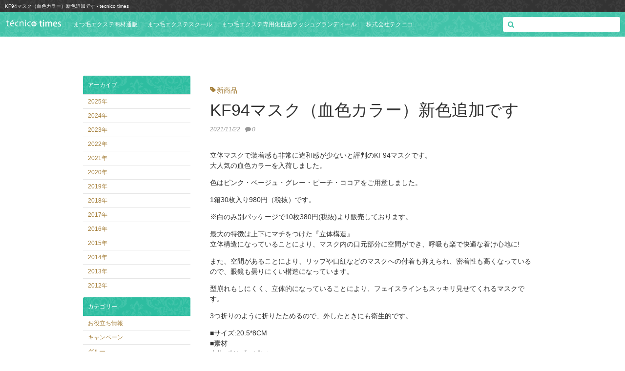

--- FILE ---
content_type: text/html; charset=UTF-8
request_url: https://www.eyelash-extensions.net/blog/archives/979/
body_size: 6794
content:
<!DOCTYPE html>
<html lang="ja">
<head>
<meta charset="UTF-8">
<meta name="viewport" content="width=device-width, initial-scale=1">
<!--<meta http-equiv="X-UA-Compatible" content="IE=edge, chrome=1">-->
<title>KF94マスク（血色カラー）新色追加です - tecnico times</title>
<meta name="description" content="立体マスクで装着感も非常に違和感が少ないと評判のKF94マスクです。大人気の血色カラーを入荷しました。色はピンク・ベージュ・グレー・ピーチ・ココアをご用意しました。1箱30枚入り980円（税抜）です。..." />
<link rel='dns-prefetch' href='//s.w.org' />
<link rel="alternate" type="application/rss+xml" title="tecnico times &raquo; フィード" href="https://www.eyelash-extensions.net/blog/feed/" />
<link rel="alternate" type="application/rss+xml" title="tecnico times &raquo; コメントフィード" href="https://www.eyelash-extensions.net/blog/comments/feed/" />
<link rel="alternate" type="application/rss+xml" title="tecnico times &raquo; KF94マスク（血色カラー）新色追加です のコメントのフィード" href="https://www.eyelash-extensions.net/blog/archives/979/feed/" />
<link rel="icon" type="image/ico" href="/blog/wp-content/uploads/2014/05/favicon.ico" />
<link rel="apple-touch-icon" href="/blog/wp-content/uploads/2014/05/webclip.png" />
<link rel="pingback" href="https://www.eyelash-extensions.net/blog/xmlrpc.php" />
		<script type="text/javascript">
			window._wpemojiSettings = {"baseUrl":"https:\/\/s.w.org\/images\/core\/emoji\/11\/72x72\/","ext":".png","svgUrl":"https:\/\/s.w.org\/images\/core\/emoji\/11\/svg\/","svgExt":".svg","source":{"concatemoji":"https:\/\/www.eyelash-extensions.net\/blog\/wp-includes\/js\/wp-emoji-release.min.js?ver=4.9.26"}};
			!function(e,a,t){var n,r,o,i=a.createElement("canvas"),p=i.getContext&&i.getContext("2d");function s(e,t){var a=String.fromCharCode;p.clearRect(0,0,i.width,i.height),p.fillText(a.apply(this,e),0,0);e=i.toDataURL();return p.clearRect(0,0,i.width,i.height),p.fillText(a.apply(this,t),0,0),e===i.toDataURL()}function c(e){var t=a.createElement("script");t.src=e,t.defer=t.type="text/javascript",a.getElementsByTagName("head")[0].appendChild(t)}for(o=Array("flag","emoji"),t.supports={everything:!0,everythingExceptFlag:!0},r=0;r<o.length;r++)t.supports[o[r]]=function(e){if(!p||!p.fillText)return!1;switch(p.textBaseline="top",p.font="600 32px Arial",e){case"flag":return s([55356,56826,55356,56819],[55356,56826,8203,55356,56819])?!1:!s([55356,57332,56128,56423,56128,56418,56128,56421,56128,56430,56128,56423,56128,56447],[55356,57332,8203,56128,56423,8203,56128,56418,8203,56128,56421,8203,56128,56430,8203,56128,56423,8203,56128,56447]);case"emoji":return!s([55358,56760,9792,65039],[55358,56760,8203,9792,65039])}return!1}(o[r]),t.supports.everything=t.supports.everything&&t.supports[o[r]],"flag"!==o[r]&&(t.supports.everythingExceptFlag=t.supports.everythingExceptFlag&&t.supports[o[r]]);t.supports.everythingExceptFlag=t.supports.everythingExceptFlag&&!t.supports.flag,t.DOMReady=!1,t.readyCallback=function(){t.DOMReady=!0},t.supports.everything||(n=function(){t.readyCallback()},a.addEventListener?(a.addEventListener("DOMContentLoaded",n,!1),e.addEventListener("load",n,!1)):(e.attachEvent("onload",n),a.attachEvent("onreadystatechange",function(){"complete"===a.readyState&&t.readyCallback()})),(n=t.source||{}).concatemoji?c(n.concatemoji):n.wpemoji&&n.twemoji&&(c(n.twemoji),c(n.wpemoji)))}(window,document,window._wpemojiSettings);
		</script>
		<style type="text/css">
img.wp-smiley,
img.emoji {
	display: inline !important;
	border: none !important;
	box-shadow: none !important;
	height: 1em !important;
	width: 1em !important;
	margin: 0 .07em !important;
	vertical-align: -0.1em !important;
	background: none !important;
	padding: 0 !important;
}
</style>
<link rel='stylesheet' id='font_awesome-css'  href='https://www.eyelash-extensions.net/blog/wp-content/themes/tecnico/helper/cssfw/font-awesome-4.1.0/css/font-awesome.min.css?ver=4.0.3' type='text/css' media='all' />
<link rel='stylesheet' id='helper-css'  href='https://www.eyelash-extensions.net/blog/wp-content/themes/tecnico/helper/cssfw/style.css?ver=0.1' type='text/css' media='all' />
<link rel='stylesheet' id='theme-css'  href='https://www.eyelash-extensions.net/blog/wp-content/themes/tecnico/style.css?ver=0.1' type='text/css' media='all' />
<link rel='stylesheet' id='responsive-lightbox-swipebox-css'  href='https://www.eyelash-extensions.net/blog/wp-content/plugins/responsive-lightbox/assets/swipebox/css/swipebox.min.css?ver=2.0.4' type='text/css' media='all' />
<script type='text/javascript' src='https://www.eyelash-extensions.net/blog/wp-includes/js/jquery/jquery.js?ver=1.12.4'></script>
<script type='text/javascript' src='https://www.eyelash-extensions.net/blog/wp-includes/js/jquery/jquery-migrate.min.js?ver=1.4.1'></script>
<script type='text/javascript' src='https://www.eyelash-extensions.net/blog/wp-content/themes/tecnico/helper/cssfw/script.js?ver=0.1'></script>
<script type='text/javascript' src='https://www.eyelash-extensions.net/blog/wp-content/plugins/responsive-lightbox/assets/swipebox/js/jquery.swipebox.min.js?ver=2.0.4'></script>
<script type='text/javascript' src='https://www.eyelash-extensions.net/blog/wp-content/plugins/responsive-lightbox/assets/infinitescroll/infinite-scroll.pkgd.min.js?ver=4.9.26'></script>
<script type='text/javascript'>
/* <![CDATA[ */
var rlArgs = {"script":"swipebox","selector":"lightbox","customEvents":"","activeGalleries":"1","animation":"1","hideCloseButtonOnMobile":"0","removeBarsOnMobile":"0","hideBars":"1","hideBarsDelay":"5000","videoMaxWidth":"1080","useSVG":"1","loopAtEnd":"0","woocommerce_gallery":"0","ajaxurl":"https:\/\/www.eyelash-extensions.net\/blog\/wp-admin\/admin-ajax.php","nonce":"5f64178304"};
/* ]]> */
</script>
<script type='text/javascript' src='https://www.eyelash-extensions.net/blog/wp-content/plugins/responsive-lightbox/js/front.js?ver=2.0.4'></script>
<link rel='https://api.w.org/' href='https://www.eyelash-extensions.net/blog/wp-json/' />
<link rel='prev' title='サマーSALEランキング' href='https://www.eyelash-extensions.net/blog/archives/933/' />
<link rel='next' title='3/1発送分よりレザーグッズプレゼントキャンペーン' href='https://www.eyelash-extensions.net/blog/archives/1004/' />
<link rel="canonical" href="https://www.eyelash-extensions.net/blog/archives/979/" />
<link rel="alternate" type="application/json+oembed" href="https://www.eyelash-extensions.net/blog/wp-json/oembed/1.0/embed?url=https%3A%2F%2Fwww.eyelash-extensions.net%2Fblog%2Farchives%2F979%2F" />
<link rel="alternate" type="text/xml+oembed" href="https://www.eyelash-extensions.net/blog/wp-json/oembed/1.0/embed?url=https%3A%2F%2Fwww.eyelash-extensions.net%2Fblog%2Farchives%2F979%2F&#038;format=xml" />
</head>

<body id="pagetop" class="post-template-default single single-post postid-979 single-format-standard">
<!-- page -->
<div id="page">
<!-- header -->
<div id="header">
<h1>KF94マスク（血色カラー）新色追加です - tecnico times</h1>
<div class="menubar menubar-mint row">
<div class="logo"><a href="https://www.eyelash-extensions.net/blog"><img width="600" height="250" src="https://www.eyelash-extensions.net/blog/wp-content/uploads/2023/02/727f6b55d9c0756c0619946c99d24997.png" class="attachment-full size-full" alt="tecnico times" srcset="https://www.eyelash-extensions.net/blog/wp-content/uploads/2023/02/727f6b55d9c0756c0619946c99d24997.png 600w, https://www.eyelash-extensions.net/blog/wp-content/uploads/2023/02/727f6b55d9c0756c0619946c99d24997-300x125.png 300w" sizes="(max-width: 600px) 100vw, 600px" /></a></div>
<ul class="btn_menubar-mobile">
<li class="btn_primary_menu-mobile"><i class="fa fa-bars fa-2x"></i></li><li class="btn_searchform-mobile"><i class="fa fa-search fa-2x"></i></li>
</ul>
<div class="primary_menu"><ul id="menu-main" class="menu"><li id="menu-item-7" class="menu-item menu-item-type-custom menu-item-object-custom menu-item-7"><a href="https://www.eyelash-extensions.net/">まつ毛エクステ商材通販</a></li>
<li id="menu-item-8" class="menu-item menu-item-type-custom menu-item-object-custom menu-item-8"><a href="http://www.tecnico-school.com/">まつ毛エクステスクール</a></li>
<li id="menu-item-10" class="menu-item menu-item-type-custom menu-item-object-custom menu-item-10"><a href="http://www.lash-grandir.com/">まつ毛エクステ専用化粧品ラッシュグランディール</a></li>
<li id="menu-item-9" class="menu-item menu-item-type-custom menu-item-object-custom menu-item-9"><a href="http://www.tecnicosan.com/">株式会社テクニコ</a></li>
</ul></div><div class="searchform">
<form method="get" action="https://www.eyelash-extensions.net/blog">
<i class="fa fa-search"></i><input class="search" type="text" value="" name="s" id="s" placeholder="" />
</form>
</div>
</div>
</div>
<!-- /header -->



<!-- wrapper -->
<div id="wrapper" class="layout-2column layout-sidebar_left row">
<!-- content -->
<div id="content">
<!-- main_loop -->
<div class="loop-single">
<!-- entry -->
<div class="entry row column post-979 post type-post status-publish format-standard category-newproduct">
<div class="row">
<div class="col1">
<div class="entry-category row"><ul class="post-categories">
	<li><a href="https://www.eyelash-extensions.net/blog/archives/category/newproduct/" rel="category tag">新商品</a></li></ul></div>
<h2 class="entry-title">KF94マスク（血色カラー）新色追加です</h2>
<div class="entry-date">2021/11/22</div>
<div class="entry-comment">0</div>
</div>
</div>
<p>立体マスクで装着感も非常に違和感が少ないと評判のKF94マスクです。<br />
大人気の血色カラーを入荷しました。</p>
<p>色はピンク・ベージュ・グレー・ピーチ・ココアをご用意しました。</p>
<p>1箱30枚入り980円（税抜）です。</p>
<p>※白のみ別パッケージで10枚380円(税抜)より販売しております。</p>
<p>最大の特徴は上下にマチをつけた『立体構造』<br />
立体構造になっていることにより、マスク内の口元部分に空間ができ、呼吸も楽で快適な着け心地に!</p>
<p>また、空間があることにより、リップや口紅などのマスクへの付着も抑えられ、密着性も高くなっているので、眼鏡も曇りにくい構造になっています。</p>
<p>型崩れもしにくく、立体的になっていることにより、フェイスラインもスッキリ見せてくれるマスクです。</p>
<p>3つ折りのように折りたためるので、外したときにも衛生的です。</p>
<p>■サイズ:20.5*8CM<br />
■素材<br />
本体:ポリプロピレン<br />
耳ひも:ポリエステル、ポリウレタン<br />
ノーズワイヤー:ポリエチレン</p>
<p>★手作り、海外生産の為、多少の柄ずれ、キズ、汚れがある場合がございますので、予めご了承下さい。<br />
★商品詰め工程において埃や小さなごみが混じることがありますが、御了承ください。</p>
<p>詳細は<a href="https://www.eyelash-extensions.net/products/list.php?category_id=94" title="">こちら</a>をご覧ください。</p>
<p><a href="https://www.eyelash-extensions.net/blog/wp-content/uploads/2021/11/mask.jpg" data-rel="lightbox-gallery-YX7FrHkQ" data-rl_title="" data-rl_caption="" title=""><img class="alignnone size-medium wp-image-985" src="https://www.eyelash-extensions.net/blog/wp-content/uploads/2021/11/mask-300x300.jpg" alt="" width="300" height="300" srcset="https://www.eyelash-extensions.net/blog/wp-content/uploads/2021/11/mask-300x300.jpg 300w, https://www.eyelash-extensions.net/blog/wp-content/uploads/2021/11/mask-150x150.jpg 150w, https://www.eyelash-extensions.net/blog/wp-content/uploads/2021/11/mask-768x768.jpg 768w, https://www.eyelash-extensions.net/blog/wp-content/uploads/2021/11/mask.jpg 1000w" sizes="(max-width: 300px) 100vw, 300px" /></a></p>
</div>
<!-- /entry -->
</div>
<div class="pagenavi pagenavi_post row">
<ul>
<li class="newer"><a href="https://www.eyelash-extensions.net/blog/archives/1004/" rel="next"><i class="fa fa-angle-double-left"></i> 3/1発送分よりレザーグッズプレゼントキャンペーン</a></li>
<li class="older"><a href="https://www.eyelash-extensions.net/blog/archives/933/" rel="prev">サマーSALEランキング <i class="fa fa-angle-double-right"></i></a></li>
</ul>
</div>
<!-- loop -->
<div class="column related_posts"><div class="box box-default">
<h3>関連記事</h3>
<div class="loop-list row">
<ul>
<!-- entry -->
<li class="entry post-979 post type-post status-publish format-standard category-newproduct"><span class="entry-date">2019/03/30</span> <span class="entry-title"><a href="https://www.eyelash-extensions.net/blog/archives/723/">新商品バイカラーツイーザーケース</a></span></li>
<!-- /entry -->
<!-- entry -->
<li class="entry post-979 post type-post status-publish format-standard category-newproduct"><span class="entry-date">2019/04/13</span> <span class="entry-title"><a href="https://www.eyelash-extensions.net/blog/archives/739/">ワゴン上収納に便利</a></span></li>
<!-- /entry -->
<!-- entry -->
<li class="entry post-979 post type-post status-publish format-standard category-newproduct"><span class="entry-date">2012/11/03</span> <span class="entry-title"><a href="https://www.eyelash-extensions.net/blog/archives/33/">ピンセット　軽量　S字・L字型の使い心地</a></span></li>
<!-- /entry -->
<!-- entry -->
<li class="entry post-979 post type-post status-publish format-standard category-newproduct"><span class="entry-date">2023/03/16</span> <span class="entry-title"><a href="https://www.eyelash-extensions.net/blog/archives/1107/">まつ毛エクステ廃番商品と新商品シルクセーブルのご案内</a></span></li>
<!-- /entry -->
<!-- entry -->
<li class="entry post-979 post type-post status-publish format-standard category-newproduct"><span class="entry-date">2013/09/30</span> <span class="entry-title"><a href="https://www.eyelash-extensions.net/blog/archives/95/">グルーJが10/5から発売！</a></span></li>
<!-- /entry -->
<!-- entry -->
<li class="entry post-979 post type-post status-publish format-standard category-newproduct"><span class="entry-date">2016/03/31</span> <span class="entry-title"><a href="https://www.eyelash-extensions.net/blog/archives/427/">フェアリーラッシュ掲示用チラシ</a></span></li>
<!-- /entry -->
<!-- entry -->
<li class="entry post-979 post type-post status-publish format-standard category-newproduct"><span class="entry-date">2023/03/10</span> <span class="entry-title"><a href="https://www.eyelash-extensions.net/blog/archives/1103/">新商品CICIBELLAシシベラ　3Dマスク発売しました</a></span></li>
<!-- /entry -->
<!-- entry -->
<li class="entry post-979 post type-post status-publish format-standard category-newproduct"><span class="entry-date">2020/01/30</span> <span class="entry-title"><a href="https://www.eyelash-extensions.net/blog/archives/819/">PERSH 巻き上げスティック【ラッシュリフト用】新発売！！</a></span></li>
<!-- /entry -->
</ul>
</div>
</div></div>
<!-- /loop -->
<!-- loop -->
<div class="column recent_posts"><div class="box box-default">
<h3>最新記事</h3>
<div class="loop-list row">
<ul>
<!-- entry -->
<li class="entry post-979 post type-post status-publish format-standard category-newproduct"><span class="entry-date">2025/12/18</span> <span class="entry-title"><a href="https://www.eyelash-extensions.net/blog/archives/1317/">年末年始の休業日について</a></span></li>
<!-- /entry -->
<!-- entry -->
<li class="entry post-979 post type-post status-publish format-standard category-newproduct"><span class="entry-date">2025/11/17</span> <span class="entry-title"><a href="https://www.eyelash-extensions.net/blog/archives/391/">加湿器と温湿度計を使っていますか？</a></span></li>
<!-- /entry -->
<!-- entry -->
<li class="entry post-979 post type-post status-publish format-standard category-newproduct"><span class="entry-date">2025/08/02</span> <span class="entry-title"><a href="https://www.eyelash-extensions.net/blog/archives/1289/">弊社販売中のLEDまつエク用ライトが照射規格適合品となりました</a></span></li>
<!-- /entry -->
<!-- entry -->
<li class="entry post-979 post type-post status-publish format-standard category-newproduct"><span class="entry-date">2025/07/12</span> <span class="entry-title"><a href="https://www.eyelash-extensions.net/blog/archives/1280/">まつエクグルーの品質保持のためクール便配送がございます</a></span></li>
<!-- /entry -->
<!-- entry -->
<li class="entry post-979 post type-post status-publish format-standard category-newproduct"><span class="entry-date">2025/06/16</span> <span class="entry-title"><a href="https://www.eyelash-extensions.net/blog/archives/88/">夏場のグルー取扱いのポイント</a></span></li>
<!-- /entry -->
<!-- entry -->
<li class="entry post-979 post type-post status-publish format-standard category-newproduct"><span class="entry-date">2025/05/24</span> <span class="entry-title"><a href="https://www.eyelash-extensions.net/blog/archives/1127/">無料アイテムが充実しています</a></span></li>
<!-- /entry -->
<!-- entry -->
<li class="entry post-979 post type-post status-publish format-standard category-newproduct"><span class="entry-date">2025/05/22</span> <span class="entry-title"><a href="https://www.eyelash-extensions.net/blog/archives/116/">季節の変わり目にご注意ください</a></span></li>
<!-- /entry -->
<!-- entry -->
<li class="entry post-979 post type-post status-publish format-standard category-newproduct"><span class="entry-date">2025/04/24</span> <span class="entry-title"><a href="https://www.eyelash-extensions.net/blog/archives/1255/">5,500円以上でモイストアイクレンジングプレゼント</a></span></li>
<!-- /entry -->
<!-- entry -->
<li class="entry post-979 post type-post status-publish format-standard category-newproduct"><span class="entry-date">2024/12/28</span> <span class="entry-title"><a href="https://www.eyelash-extensions.net/blog/archives/112/">冬のグルーの取り扱い方（加湿の重要性）</a></span></li>
<!-- /entry -->
<!-- entry -->
<li class="entry post-979 post type-post status-publish format-standard category-newproduct"><span class="entry-date">2024/11/07</span> <span class="entry-title"><a href="https://www.eyelash-extensions.net/blog/archives/1233/">LED　保護アイシート比較</a></span></li>
<!-- /entry -->
</ul>
</div>
</div></div>
<!-- /loop -->
<!-- /main_loop -->
</div>
<!-- /content -->
<!-- sidebar -->
<div id="sidebar">
<div id="ncms_date_widget-2" class="widget widget-sidebar sidemenu sidemenu-mint ncms_date_widget">
<h3 class="widget-title">アーカイブ</h3>
<ul>
	<li><a href='https://www.eyelash-extensions.net/blog/archives/date/2025/'>2025年</a></li>
	<li><a href='https://www.eyelash-extensions.net/blog/archives/date/2024/'>2024年</a></li>
	<li><a href='https://www.eyelash-extensions.net/blog/archives/date/2023/'>2023年</a></li>
	<li><a href='https://www.eyelash-extensions.net/blog/archives/date/2022/'>2022年</a></li>
	<li><a href='https://www.eyelash-extensions.net/blog/archives/date/2021/'>2021年</a></li>
	<li><a href='https://www.eyelash-extensions.net/blog/archives/date/2020/'>2020年</a></li>
	<li><a href='https://www.eyelash-extensions.net/blog/archives/date/2019/'>2019年</a></li>
	<li><a href='https://www.eyelash-extensions.net/blog/archives/date/2018/'>2018年</a></li>
	<li><a href='https://www.eyelash-extensions.net/blog/archives/date/2017/'>2017年</a></li>
	<li><a href='https://www.eyelash-extensions.net/blog/archives/date/2016/'>2016年</a></li>
	<li><a href='https://www.eyelash-extensions.net/blog/archives/date/2015/'>2015年</a></li>
	<li><a href='https://www.eyelash-extensions.net/blog/archives/date/2014/'>2014年</a></li>
	<li><a href='https://www.eyelash-extensions.net/blog/archives/date/2013/'>2013年</a></li>
	<li><a href='https://www.eyelash-extensions.net/blog/archives/date/2012/'>2012年</a></li>
</ul>
</div>
<div id="ncms_category_widget-2" class="widget widget-sidebar sidemenu sidemenu-mint ncms_category_widget">
<h3 class="widget-title">カテゴリー</h3>
<ul>
	<li class="cat-item cat-item-3"><a href="https://www.eyelash-extensions.net/blog/archives/category/usefulinfomation/" >お役立ち情報</a>
</li>
	<li class="cat-item cat-item-7"><a href="https://www.eyelash-extensions.net/blog/archives/category/campaign/" >キャンペーン</a>
</li>
	<li class="cat-item cat-item-13"><a href="https://www.eyelash-extensions.net/blog/archives/category/glue/" >グルー</a>
</li>
	<li class="cat-item cat-item-12"><a href="https://www.eyelash-extensions.net/blog/archives/category/tweezers/" >ピンセット</a>
</li>
	<li class="cat-item cat-item-16"><a href="https://www.eyelash-extensions.net/blog/archives/category/%e3%83%95%e3%82%a7%e3%82%a2%e3%83%aa%e3%83%bc%e3%83%a9%e3%83%83%e3%82%b7%e3%83%a5/" >フェアリーラッシュ</a>
</li>
	<li class="cat-item cat-item-15"><a href="https://www.eyelash-extensions.net/blog/archives/category/lash-grandir/" >ラッシュグランディール</a>
</li>
	<li class="cat-item cat-item-17"><a href="https://www.eyelash-extensions.net/blog/archives/category/%e3%83%a9%e3%83%83%e3%82%b7%e3%83%a5%e3%83%aa%e3%83%95%e3%83%88/" >ラッシュリフト</a>
</li>
	<li class="cat-item cat-item-14"><a href="https://www.eyelash-extensions.net/blog/archives/category/extension/" >仮毛</a>
</li>
	<li class="cat-item cat-item-8"><a href="https://www.eyelash-extensions.net/blog/archives/category/movie/" >動画</a>
</li>
	<li class="cat-item cat-item-9"><a href="https://www.eyelash-extensions.net/blog/archives/category/safety/" >安全性</a>
</li>
	<li class="cat-item cat-item-5"><a href="https://www.eyelash-extensions.net/blog/archives/category/publicity/" >宣伝材料</a>
</li>
	<li class="cat-item cat-item-6"><a href="https://www.eyelash-extensions.net/blog/archives/category/newproduct/" >新商品</a>
</li>
	<li class="cat-item cat-item-1"><a href="https://www.eyelash-extensions.net/blog/archives/category/%e6%9c%aa%e5%88%86%e9%a1%9e/" >未分類</a>
</li>
	<li class="cat-item cat-item-4"><a href="https://www.eyelash-extensions.net/blog/archives/category/media/" >雑誌掲載</a>
</li>
</ul>
</div>
</div>
<!-- /sidebar -->
</div>
<!-- /wrapper -->


<ul class="pagetop pagetop-black">
<li><a href="#pagetop" id="btn_pagetop"><i class="fa fa-arrow-up fa-2x"></i></a></li>
</ul>

<!-- footer -->
<div id="footer">

<div class="footerbar row">
<div class="logo row"><a href="https://www.eyelash-extensions.net/blog"><img width="600" height="250" src="https://www.eyelash-extensions.net/blog/wp-content/uploads/2023/02/727f6b55d9c0756c0619946c99d24997.png" class="attachment-full size-full" alt="tecnico times" srcset="https://www.eyelash-extensions.net/blog/wp-content/uploads/2023/02/727f6b55d9c0756c0619946c99d24997.png 600w, https://www.eyelash-extensions.net/blog/wp-content/uploads/2023/02/727f6b55d9c0756c0619946c99d24997-300x125.png 300w" sizes="(max-width: 600px) 100vw, 600px" /></a> <span>まつ毛エクステ商材通販サイトのお役立ち情報</span></div>
<div class="secondary_menu"><ul id="menu-main-1" class="menu"><li class="menu-item menu-item-type-custom menu-item-object-custom menu-item-7"><a href="https://www.eyelash-extensions.net/">まつ毛エクステ商材通販</a></li>
<li class="menu-item menu-item-type-custom menu-item-object-custom menu-item-8"><a href="http://www.tecnico-school.com/">まつ毛エクステスクール</a></li>
<li class="menu-item menu-item-type-custom menu-item-object-custom menu-item-10"><a href="http://www.lash-grandir.com/">まつ毛エクステ専用化粧品ラッシュグランディール</a></li>
<li class="menu-item menu-item-type-custom menu-item-object-custom menu-item-9"><a href="http://www.tecnicosan.com/">株式会社テクニコ</a></li>
</ul></div></div>
<div class="copyright row">
<div class="corp_logo"><a href="http://www.tecnicosan.com/"><img width="236" height="100" src="https://www.eyelash-extensions.net/blog/wp-content/uploads/2014/05/logo.png" class="attachment-full size-full" alt="株式会社テクニコ" /></a></div>
<small>Copyright © TECNICO All rights reserved.</small>
</div>
</div>
<!-- /footer -->
</div>
<!-- /page -->
<script type='text/javascript' src='https://www.eyelash-extensions.net/blog/wp-includes/js/wp-embed.min.js?ver=4.9.26'></script>

<script>
  (function(i,s,o,g,r,a,m){i['GoogleAnalyticsObject']=r;i[r]=i[r]||function(){
  (i[r].q=i[r].q||[]).push(arguments)},i[r].l=1*new Date();a=s.createElement(o),
  m=s.getElementsByTagName(o)[0];a.async=1;a.src=g;m.parentNode.insertBefore(a,m)
  })(window,document,'script','//www.google-analytics.com/analytics.js','ga');

  ga('create', 'UA-29173234-1', 'eyelash-extensions.net');
  ga('send', 'pageview');

</script>
</body>
</html>

--- FILE ---
content_type: text/css
request_url: https://www.eyelash-extensions.net/blog/wp-content/themes/tecnico/helper/cssfw/style.css?ver=0.1
body_size: 6132
content:
@charset "utf-8";

/* common */
body {
	color:#333333;
	font-size:14px;
	font-family:"メイリオ", Meiryo, "ヒラギノ角ゴ Pro W3", "Hiragino Kaku Gothic Pro", "MS Ｐゴシック", "MS PGothic", sans-serif;
}
a:link {color:#136FD2; text-decoration:none;}
a:visited {color:#136FD2; text-decoration:none;}
a:hover {color:#136FD2; text-decoration:underline;}
a:active {color:#136FD2; text-decoration:underline;}
:focus {outline:none;}
body, section, nav, article, aside, header, footer, h1, h2, h3, h4, h5, h6, p, address, pre, blockquote, ul, ol, li, dl, dt, dd, table, caption, th, td, form, div {line-height:1.5; word-wrap:break-word;}

/* sections */
html {margin:0; padding:0; border:0; -webkit-text-size-adjust:none;}
body {margin:0; padding:0; border:0; -webkit-text-size-adjust:none;}
section {margin:0; padding:0; border:0; display:block;}
nav {margin:0; padding:0; border:0; display:block;}
article {margin:0; padding:0; border:0; display:block;}
aside {margin:0; padding:0; border:0; display:block;}
header {margin:0; padding:0; border:0; display:block;}
footer {margin:0; padding:0; border:0; display:block;}
address {margin:0; padding:0; border:0; font-style:italic;}
div {margin:0; padding:0; border:0;}

/* script */
script {display:none !important;}

/* heading */
h1 {font-size:2em; margin:2em 0 1em 0;}
h2 {font-size:1.8em; margin:2em 0 1em 0;}
h3 {font-size:1.6em; margin:2em 0 1em 0;}
h4 {font-size:1.4em; margin:2em 0 1em 0;}
h5 {font-size:1.2em; margin:2em 0 1em 0;}
h6 {font-size:1em; margin:2em 0 1em 0;}

/* paragraphs */
p {margin:1em 0;}

/* quote */
blockquote {margin:1em; padding:1em 1em; color:#666666; font-style:italic; position:relative;}
blockquote:before {font-family:FontAwesome; content:"\f10d"; position:absolute; top:0; left:0; font-size:120%; font-style:normal;}
blockquote:after {font-family:FontAwesome; content:"\f10e"; position:absolute; right:0; bottom:0; font-size:120%; font-style:normal;}
q {font-style:italic;}
q:before {margin-left:0.5em; content:"“"; font-style:normal;}
q:after {margin-right:0.5em; content:"”"; font-style:normal;}
cite {font-style:italic;}
blockquote cite {display:block;}

/* code */
pre {margin:10px 0; padding:20px; border:1px solid #DDDDDD; background-color:#F0F0F0; color:#666666; border-radius:3px; -webkit-border-radius:3px; -moz-border-radius:3px; font-family:monospace; font-size:12px; overflow-x:auto; word-wrap:normal;}
code {font-family:monospace; margin:2px; padding:2px; border:1px solid #DDDDDD; background-color:#F0F0F0; color:#666666; border-radius:3px; -webkit-border-radius:3px; -moz-border-radius:3px; font-size:12px;}

/* text */
strong {font-weight:bold;}
em {font-style:italic;}
small {font-size:smaller;}
sup {font-size:smaller; vertical-align:top; vertical-align:super;}
sub {font-size:smaller; vertical-align:bottom; vertical-align:sub;}
abbr {border-bottom:1px dotted #444444; cursor:help;}
b {font-weight:bold;}
i {font-style:italic;}
s {text-decoration:line-through;}
ins {text-decoration:underline;}
del {text-decoration:line-through;}

/* horizontal rule */
hr {border:0; border-bottom:1px solid #DDDDDD; margin:10px auto; clear:both;}

/* embed */
img {border:0; max-width:100%; width:auto; height:auto; box-sizing:border-box; -moz-box-sizing:border-box;}
iframe, object, embed {border:0; max-width:100%; max-height:100%;}

/* list */
ul {margin:10px 0 10px 0; padding:0 0 0 35px;}
ol {margin:10px 0 10px 0; padding:0 0 0 35px;}
li {margin:0 0 5px 0; padding:0;}
dl {margin:10px 0; padding:0;}
dt {margin:0 0 5px 0; padding:0; font-weight:bold;}
dd {margin:0 0 10px 20px; padding:0;}

/* table */
table {margin:10px 0; width:100%; border-collapse:separate; border-spacing:1px;}
th {padding:5px 10px; background-color:#666666; font-weight:normal; color:#FFFFFF;}
td {padding:5px 10px; background-color:#F2F2F2;}
tr:nth-of-type(even) td {background-color:#E6E6E6;}
caption {font-weight:bold;}
.table-black th {background-color:#383636; background-image:none;}
.table-yellow th {background-color:#F1C40F; background-image:none;}
.table-orange th {background-color:#E67E22; background-image:none;}
.table-red th {background-color:#E74C3C; background-image:none;}
.table-pink th {background-color:#D93676; background-image:none;}
.table-purple th {background-color:#9B59B6; background-image:none;}
.table-navy th {background-color:#294169; background-image:none;}
.table-blue th {background-color:#3498DB; background-image:none;}
.table-mint th {background-color:#2DBDA0; background-image:none;}
.table-green th {background-color:#35915D; background-image:none;}
.table-wine th {background-color:#B05250; background-image:none;}
.table-brown th {background-color:#B59455; background-image:none;}

/* form */
input {line-height:1;}
input[type="text"],
input[type="email"],
input[type="password"],
input[type="search"],
input[type="tel"],
input[type="url"],
input[type="date"],
input[type="datetime"],
input[type="datetime-local"],
input[type="week"],
input[type="month"],
input[type="time"],
input[type="number"],
textarea
{margin:5px 0; padding:5px; width:100%; border:1px solid #CCCCCC; border-radius:3px; -webkit-border-radius:3px; -moz-border-radius:3px; box-sizing:border-box; -moz-box-sizing:border-box;}
input[type="text"]:focus,
input[type="email"]:focus,
input[type="password"]:focus,
input[type="search"]:focus,
input[type="tel"]:focus,
input[type="url"]:focus,
input[type="date"]:focus,
input[type="datetime"]:focus,
input[type="datetime-local"]:focus,
input[type="week"]:focus,
input[type="month"]:focus,
input[type="time"]:focus,
input[type="number"]:focus,
textarea:focus
{background-color:#FFFEEE;}
input[type="checkbox"] {margin:5px 0;}
input[type="radio"] {margin:5px 0;}
input[type="submit"], input[type="reset"], input[type="button"], button {cursor:pointer; margin:5px 0; padding:5px 10px;}
input[type="file"] {cursor:pointer;}
input[type="image"] {cursor:pointer;}
select {margin:5px 0; padding:4px; line-height:1; border:1px solid #CCCCCC; border-radius:3px; -webkit-border-radius:3px; -moz-border-radius:3px;}
option {}
label {}
input.quarter, input.narrow {width:25%;}
input.half, input.regular {width:50%;}
input.fit, input.wide {width:100%; clear:both;}
input[type="password"] {width:auto;}

/* column */
.row {clear:both;}
.row:after {content:" "; display:block; height:0; font-size:0; clear:both; visibility:hidden}
.col1 {margin:0; padding:0; border:0; float:left; width:100%;}
.col2 {margin:0; padding:0; border:0; float:left; width:50%;}
.col3 {margin:0; padding:0; border:0; float:left; width:33.3333%;}
.col4 {margin:0; padding:0; border:0; float:left; width:25%;}
.col5 {margin:0; padding:0; border:0; float:left; width:20%;}
.col6 {margin:0; padding:0; border:0; float:left; width:16.6666%;}
.col7 {margin:0; padding:0; border:0; float:left; width:14.2857%;}
.col8 {margin:0; padding:0; border:0; float:left; width:12.5%;}
.col9 {margin:0; padding:0; border:0; float:left; width:11.1111%;}
.col10 {margin:0; padding:0; border:0; float:left; width:10%;}
@media screen and (max-width:600px) {
.col2,
.col3,
.col4,
.col5,
.col6,
.col7,
.col8,
.col9,
.col10 {float:none; width:100%;}
}

/* message */
.msg, .msg-default {margin:10px 0; padding:5px 5px 5px 30px; border:1px solid #DDDDDD; background-color:#F0F0F0; color:#666666; border-radius:3px; -webkit-border-radius:3px; -moz-border-radius:3px; position:relative;}
.msg:before, .msg-default:before {font-family:FontAwesome; content:"\f05a"; font-style:normal; font-weight:normal; -webkit-font-smoothing:antialiased; position:absolute; top:auto;  left:10px;}
.msg-info {border:1px solid #CCDFEB; background-color:#D9EDF7; color:#3A87AD;}
.msg-info:before {content:"\f05a";}
.msg-notice {border:1px solid #FBEEE0; background-color:#FCF8E3; color:#C09853;}
.msg-notice:before {content:"\f06a";}
.msg-warning {border:1px solid #FFDBB3; background-color:#FFE5C7; color:#E08A26;}
.msg-warning:before {content:"\f06a";}
.msg-error {border:1px solid #EED3D7; background-color:#F2DEDE; color:#B94A48;}
.msg-error:before {content:"\f057";}
.msg-success {border:1px solid #D6E9C6; background-color:#DFF0D8; color:#468847;}
.msg-success:before {content:"\f058";}
.msg-help {border:1px solid #F1DBFA; background-color:#F0E6F4; color:#9855B4;}
.msg-help:before {content:"\f059";}

/* box */
.box, .box-default {margin:10px 0; padding:10px; border:1px solid #E6E6E6; background-color:#F2F2F2; border-radius:3px; -webkit-border-radius:3px; -moz-border-radius:3px;}
.box-black {border:1px solid #CCCCCC; background-color:#D9D9D9;}
.box-yellow {border:1px solid #FFF5CC; background-color:#FFFAE6;}
.box-orange {border:1px solid #FFE3CB; background-color:#FFF2E6;}
.box-red {border:1px solid #FFD1CC; background-color:#FFE8E6;}
.box-pink {border:1px solid #FFCCE0; background-color:#FFE5F0;}
.box-purple {border:1px solid #F0CCFF; background-color:#F8E6FF;}
.box-navy {border:1px solid #CBDEFF; background-color:#E6EBFF;}
.box-blue {border:1px solid #CCEBFF; background-color:#E5F5FF;}
.box-mint {border:1px solid #CCFFF6; background-color:#E6FFFA;}
.box-green {border:1px solid #CCFFE2; background-color:#E6FFF1;}
.box-wine {border:1px solid #F2CFCE; background-color:#F2E7E6;}
.box-brown {border:1px solid #F2E6CE; background-color:#F2EEE6;}

/* label */
.label, .label-default {margin:2px; padding:2px 10px; background-color:#666666; color:#FFFFFF; display:inline-block;}
.label-black {background-color:#383636;}
.label-yellow {background-color:#F1C40F;}
.label-orange {background-color:#E67E22;}
.label-red {background-color:#E74C3C;}
.label-pink {background-color:#D93676;}
.label-purple {background-color:#9B59B6;}
.label-navy {background-color:#294169;}
.label-blue {background-color:#3498DB;}
.label-mint {background-color:#2DBDA0;}
.label-green {background-color:#35915D;}
.label-wine {background-color:#B05250;}
.label-brown {background-color:#B59455;}

/* badge */
.badge, .badge-default {margin:2px; padding:2px 10px; background-color:#666666; color:#FFFFFF; display:inline-block; border-radius:9999em; -webkit-border-radius:9999em; -moz-border-radius:9999em}
.badge-black {background-color:#383636;}
.badge-yellow {background-color:#F1C40F;}
.badge-orange {background-color:#E67E22;}
.badge-red {background-color:#E74C3C;}
.badge-pink {background-color:#D93676;}
.badge-purple {background-color:#9B59B6;}
.badge-navy {background-color:#294169;}
.badge-blue {background-color:#3498DB;}
.badge-mint {background-color:#2DBDA0;}
.badge-green {background-color:#35915D;}
.badge-wine {background-color:#B05250;}
.badge-brown {background-color:#B59455;}

/* button */
input[type="submit"],
input[type="reset"],
input[type="button"],
button,
.button span, span.button,
.button a, a.button ,
.button input[type="submit"], input[type="submit"].button,
.button input[type="reset"], input[type="reset"].button,
.button input[type="button"], input[type="button"].button,
.button button, button.button,
.button-default span, span.button-default,
.button-default a, a.button-default,
.button-default input[type="submit"], input[type="submit"].button-default,
.button-default input[type="reset"], input[type="reset"].button-default,
.button-default input[type="button"], input[type="button"].button-default,
.button-default button, button.button-default
{margin:5px; padding:5px 10px; border:1px solid #4D4D4D; background-color:#666666; color:#FFFFFF; line-height:1.5; text-decoration:none; cursor:pointer; display:inline-block; border-radius:3px; -webkit-border-radius:3px; -moz-border-radius:3px; box-shadow:inset 0 0 3px #FFFFFF; -webkit-box-shadow:inset 0 0 3px #FFFFFF; -moz-box-shadow:inset 0 0 3px #FFFFFF;}
.button-black span, span.button-black,
.button-black a, a.button-black,
.button-black input[type="submit"], input[type="submit"].button-black,
.button-black input[type="reset"], input[type="reset"].button-black,
.button-black input[type="button"], input[type="button"].button-black,
.button-black button, button.button-black
{border:1px solid #1F1E1E; background-color:#383636;}
.button-yellow span, span.button-yellow,
.button-yellow a, a.button-yellow,
.button-yellow input[type="submit"], input[type="submit"].button-yellow,
.button-yellow input[type="reset"], input[type="reset"].button-yellow,
.button-yellow input[type="button"], input[type="button"].button-yellow,
.button-yellow button, button.button-yellow
{border:1px solid #D6AE0D; background-color:#F1C40F;}
.button-orange span, span.button-orange,
.button-orange a, a.button-orange,
.button-orange input[type="submit"], input[type="submit"].button-orange,
.button-orange input[type="reset"], input[type="reset"].button-orange,
.button-orange input[type="button"], input[type="button"].button-orange,
.button-orange button, button.button-orange
{border:1px solid #CC701E; background-color:#E67E22;}
.button-red span, span.button-red,
.button-red a, a.button-red,
.button-red input[type="submit"], input[type="submit"].button-red,
.button-red input[type="reset"], input[type="reset"].button-red,
.button-red input[type="button"], input[type="button"].button-red,
.button-red button, button.button-red
{border:1px solid #CC4335; background-color:#E74C3C;}
.button-pink span, span.button-pink,
.button-pink a, a.button-pink,
.button-pink input[type="submit"], input[type="submit"].button-pink,
.button-pink input[type="reset"], input[type="reset"].button-pink,
.button-pink input[type="button"], input[type="button"].button-pink,
.button-pink button, button.button-pink
{border:1px solid #BF3068; background-color:#D93676;}
.button-purple span, span.button-purple,
.button-purple a, a.button-purple,
.button-purple input[type="submit"], input[type="submit"].button-purple,
.button-purple input[type="reset"], input[type="reset"].button-purple,
.button-purple input[type="button"], input[type="button"].button-purple,
.button-purple button, button.button-purple
{border:1px solid #844C9C; background-color:#9B59B6;}
.button-navy span, span.button-navy,
.button-navy a, a.button-navy,
.button-navy input[type="submit"], input[type="submit"].button-navy,
.button-navy input[type="reset"], input[type="reset"].button-navy,
.button-navy input[type="button"], input[type="button"].button-navy,
.button-navy button, button.button-navy
{border:1px solid #1F314F; background-color:#294169;}
.button-blue span, span.button-blue,
.button-blue a, a.button-blue,
.button-blue input[type="submit"], input[type="submit"].button-blue,
.button-blue input[type="reset"], input[type="reset"].button-blue,
.button-blue input[type="button"], input[type="button"].button-blue,
.button-blue button, button.button-blue
{border:1px solid #2D85BF; background-color:#3498DB;}
.button-mint span, span.button-mint,
.button-mint a, a.button-mint,
.button-mint input[type="submit"], input[type="submit"].button-mint,
.button-mint input[type="reset"], input[type="reset"].button-mint,
.button-mint input[type="button"], input[type="button"].button-mint,
.button-mint button, button.button-mint
{border:1px solid #27A38A; background-color:#2DBDA0;}
.button-green span, span.button-green,
.button-green a, a.button-green,
.button-green input[type="submit"], input[type="submit"].button-green,
.button-green input[type="reset"], input[type="reset"].button-green,
.button-green input[type="button"], input[type="button"].button-green,
.button-green button, button.button-green
{border:1px solid #2B754B; background-color:#35915D;}
.button-wine span, span.button-wine,
.button-wine a, a.button-wine,
.button-wine input[type="submit"], input[type="submit"].button-wine,
.button-wine input[type="reset"], input[type="reset"].button-wine,
.button-wine input[type="button"], input[type="button"].button-wine,
.button-wine button, button.button-wine
{border:1px solid #964644; background-color:#B05250;}
.button-brown span, span.button-brown,
.button-brown a, a.button-brown,
.button-brown input[type="submit"], input[type="submit"].button-brown,
.button-brown input[type="reset"], input[type="reset"].button-brown,
.button-brown input[type="button"], input[type="button"].button-brown,
.button-brown button, button.button-brown
{border:1px solid #997D48; background-color:#B59455;}

/* menubar */
.menubar {color:#FFFFFF; background-color:#666666; width:100%;}
.menubar a {color:#FFFFFF; text-decoration:none;}
.menubar a:hover {background-color:#777777;}
.menubar .logo {font-size:16px; font-weight:bold; display:block; float:left; height:50px;}
.menubar .logo a {padding:0 10px; color:#FFFFFF; text-decoration:none; display:inline-block; line-height:50px;}
.menubar .logo img {display:block; width:auto; height:50px;}
.menubar .primary_menu {float:left; font-size:12px;}
.menubar .primary_menu ul {margin:0; padding:0;}
.menubar .primary_menu li {margin:0; padding:0; list-style:none; list-style-image:none; display:block; float:left; height:50px;}
.menubar .primary_menu a {margin:0; padding:0 10px; display:inline-block; line-height:50px;}
.menubar .searchform {margin:0 10px; float:right; position:relative;}
.menubar .searchform input[type="text"] {margin:10px 0; padding:0; border:0; width:240px; height:30px; text-indent:30px; background-color:#FFFFFF; display:block; float:left;}
.menubar .searchform .fa-search {color:#666666; top:0; left:10px; height:50px; line-height:50px; position:absolute;}
.menubar .btn_menubar-mobile {margin:0; padding:0; float:right; display:none;}
.menubar .btn_menubar-mobile li {margin:0; padding:0 10px; list-style:none; cursor:pointer; display:inline-block; height:50px;}
.menubar .btn_menubar-mobile i {line-height:50px;}
.menubar-black {background-color:#383636;}
.menubar-black a:hover {background-color:#494747;}
.menubar-black .searchform .fa-search {color:#383636;}
.menubar-yellow {background-color:#F1C40F;}
.menubar-yellow a:hover {background-color:#F2D51F;}
.menubar-yellow .searchform .fa-search {color:#F1C40F;}
.menubar-orange {background-color:#E67E22;}
.menubar-orange a:hover {background-color:#F78F33;}
.menubar-orange .searchform .fa-search {color:#E67E22;}
.menubar-red {background-color:#E74C3C;}
.menubar-red a:hover {background-color:#F85D4D;}
.menubar-red .searchform .fa-search {color:#E74C3C;}
.menubar-pink {background-color:#D93676;}
.menubar-pink a:hover {background-color:#EA4787;}
.menubar-pink .searchform .fa-search {color:#D93676;}
.menubar-purple {background-color:#9B59B6;}
.menubar-purple a:hover {background-color:#AC6AC7;}
.menubar-purple .searchform .fa-search {color:#9B59B6;}
.menubar-navy {background-color:#294169;}
.menubar-navy a:hover {background-color:#3A527A;}
.menubar-navy .searchform .fa-search {color:#294169;}
.menubar-blue {background-color:#3498DB;}
.menubar-blue a:hover {background-color:#45A9EC;}
.menubar-blue .searchform .fa-search {color:#3498DB;}
.menubar-mint {background-color:#2DBDA0;}
.menubar-mint a:hover {background-color:#3ECEB1;}
.menubar-mint .searchform .fa-search {color:#2DBDA0;}
.menubar-green {background-color:#35915D;}
.menubar-green a:hover {background-color:#46A26E;}
.menubar-green .searchform .fa-search {color:#35915D;}
.menubar-wine {background-color:#B05250;}
.menubar-wine a:hover {background-color:#C16361;}
.menubar-wine .searchform .fa-search {color:#B05250;}
.menubar-brown {background-color:#B59455;}
.menubar-brown a:hover {background-color:#C6A566;}
.menubar-brown .searchform .fa-search {color:#B59455;}
@media screen and (max-width:960px) {
.menubar .primary_menu {display:none;}
.menubar .searchform {display:none;}
.menubar .btn_menubar-mobile {display:block;}
.menubar .primary_menu.toggled-on {display:block; float:none; clear:both;}
.menubar .primary_menu.toggled-on li {margin:0; padding:0; float:none; display:block; height:auto;}
.menubar .primary_menu.toggled-on a {padding:10px; display:block; font-size:14px; line-height:1.5; border-top:1px solid #4D4D4D; position:relative;}
.menubar .primary_menu.toggled-on a:after {font-family:FontAwesome; content:"\f054"; float:right;}
.menubar .searchform.toggled-on {display:block; float:none; clear:both; text-align:center;}
.menubar .searchform.toggled-on input[type="text"] {width:100%;}
.menubar-black .primary_menu.toggled-on a {border-top:1px solid #1F1E1E;}
.menubar-yellow .primary_menu.toggled-on a {border-top:1px solid #D6AE0D;}
.menubar-orange .primary_menu.toggled-on a {border-top:1px solid #CC701E;}
.menubar-red .primary_menu.toggled-on a {border-top:1px solid #CC4335;}
.menubar-pink .primary_menu.toggled-on a {border-top:1px solid #BF3068;}
.menubar-purple .primary_menu.toggled-on a {border-top:1px solid #844C9C;}
.menubar-navy .primary_menu.toggled-on a {border-top:1px solid #1F314F;}
.menubar-blue .primary_menu.toggled-on a {border-top:1px solid #2D85BF;}
.menubar-mint .primary_menu.toggled-on a {border-top:1px solid #27A38A;}
.menubar-green .primary_menu.toggled-on a {border-top:1px solid #2B754B;}
.menubar-wine .primary_menu.toggled-on a {border-top:1px solid #964644;}
.menubar-brown .primary_menu.toggled-on a {border-top:1px solid #997D48;}
}

/* sidemenu */
.sidemenu {margin:0 10px 10px 10px; font-size:12px;}
.sidemenu h3 {margin:0; padding:10px; border:none; font-size:12px; color:#FFFFFF; background-color:#666666; border-radius:3px 3px 0 0; -webkit-border-radius:3px 3px 0 0; -moz-border-radius:3px 3px 0 0;}
.sidemenu ul {margin:0; padding:0;}
.sidemenu li {margin:0; padding:0; list-style:none; list-style-image:none;}
.sidemenu li a {margin:0; padding:5px 10px; border-top:1px solid #E6E6E6; background-color:#FFFFFF; display:block;}
.sidemenu li:last-child a {border-radius:0 0 3px 3px; -webkit-border-radius:0 0 3px 3px; -moz-border-radius:0 0 3px 3px;}
.sidemenu li li a {border-radius:0 !important; -webkit-border-radius:0 !important; -moz-border-radius:0 !important;}
.sidemenu li li a {padding-left:15px;}
.sidemenu li li li a {padding-left:20px;}
.sidemenu li li li li a {padding-left:25px;}
.sidemenu li li li li li a {padding-left:30px;}
.sidemenu li li li li li li a {padding-left:35px;}
.sidemenu li li li li li li li a {padding-left:40px;}
.sidemenu select {margin:0; border:none; width:100%; color:#999999; font-size:12px; border-radius:0 0 3px 3px; -webkit-border-radius:0 0 3px 3px; -moz-border-radius:0 0 3px 3px;}
.sidemenu-black h3 {background-color:#383636;}
.sidemenu-yellow h3 {background-color:#F1C40F;}
.sidemenu-orange h3 {background-color:#E67E22;}
.sidemenu-red h3 {background-color:#E74C3C;}
.sidemenu-pink h3 {background-color:#D93676;}
.sidemenu-purple h3 {background-color:#9B59B6;}
.sidemenu-navy h3 {background-color:#294169;}
.sidemenu-blue h3 {background-color:#3498DB;}
.sidemenu-mint h3 {background-color:#2DBDA0;}
.sidemenu-green h3 {background-color:#35915D;}
.sidemenu-wine h3 {background-color:#B05250;}
.sidemenu-brown h3 {background-color:#B59455;}
@media screen and (max-width:960px) {
.sidemenu a {padding:10px; font-size:14px; line-height:1.5; position:relative;}
.sidemenu a:after {font-family:FontAwesome; content:"\f054"; float:right;}
}

/* pagetop */
.pagetop {margin:0; padding:0;}
.pagetop li {margin:0; padding:0; list-style:none; list-style-image:none;}
.pagetop a {margin:0; padding:15px; background-color:#666666; color:#FFFFFF; position:fixed; right:10px; bottom:10px; z-index:9999; text-align:right; text-decoration:none; border-radius:9999em; -webkit-border-radius:9999em; -moz-border-radius:9999em;}
.pagetop a:hover {opacity:0.8; -moz-opacity:0.8;}
.pagetop-black a {background-color:#383636;}
.pagetop-yellow a {background-color:#F1C40F;}
.pagetop-orange a {background-color:#E67E22;}
.pagetop-red a {background-color:#E74C3C;}
.pagetop-pink a {background-color:#D93676;}
.pagetop-purple a {background-color:#9B59B6;}
.pagetop-navy a {background-color:#294169;}
.pagetop-blue a {background-color:#3498DB;}
.pagetop-mint a {background-color:#2DBDA0;}
.pagetop-green a {background-color:#35915D;}
.pagetop-wine a {background-color:#B05250;}
.pagetop-brown a {background-color:#B59455;}
@media screen and (max-width:600px) {
.pagetop {display:none;}
}

/* helper */
.t_left {text-align:left;}
.t_center {text-align:center;}
.t_right {text-align:right;}
.t_just {text-align:justify;}
.left {float:left;}
.center {margin-left:auto; margin-right:auto;}
.right {float:right;}
img.left {padding:0 10px 10px 10px;}
img.right {padding:0 10px 10px 10px;}
.quarter, .narrow {width:25%;}
.half, .regular {width:50%;}
.fit, .wide {width:100%; clear:both;}
.auto {width:auto;}
.block {display:block;}
.inline {display:inline;}
.hide {display:none;}
.ind {margin-left:10px;}
.nind {margin-left:-10px;}
.t_ind {text-indent:1em;}
.t_nind {text-indent:-1em; margin-left:1em;}
.normal {font-weight:normal; font-style:normal; text-decoration:none; border:0; background:none;}
.bold {font-weight:bold;}
.italic {font-style:italic;}
.small {font-size:smaller;}
.medium {font-size:medium;}
.large {font-size:larger;}
.sanserif {font-family:"メイリオ", Meiryo, "ヒラギノ角ゴ Pro W3", "Hiragino Kaku Gothic Pro", "MS Ｐゴシック", "MS PGothic", sans-serif;}
.serif {font-family:'ＭＳ Ｐ明朝', 'Hiragino Mincho Pro', 'ヒラギノ明朝 Pro W3', serif;}
.mono {font-family:monospace;}
.nowrap {white-space:nowrap;}

/**
 * -------------------------------------------------------------------------------------
 * WordPress
 */

/* img size */
.size-thumbnail {}
.size-medium {}
.size-large {}
.size-full {}

/* align */
.alignright {margin:0 0 10px 10px; display:block; float:right;}
.alignleft {margin:0 10px 10px 0; display:block; float:left}
.aligncenter {margin:0 auto 10px auto; display:block;}
img.alignnone {padding:0 0 10px 0;display:inline;}
@media screen and (max-width:600px) {
img.alignright, img.alignleft, img.alignnone {margin:0 auto 10px auto; float:none; display:block;}
}

/* caption */
.wp-caption {margin:10px 0; text-align:center; max-width:100% !important;}
.wp-caption img {max-width:100%; height:auto;}
.wp-caption-text {margin:0; font-size:12px;}
@media screen and (max-width:600px) {
.wp-caption.alignright, .wp-caption.alignleft, .wp-caption.alignnone {margin:0 auto 10px auto; float:none; display:block;}
}

/* gallery */
/*.gallery {margin-left:-5px !important; margin-right:-5px !important;}*/
.gallery-item {margin:5px 0 0 0 !important; padding:0; float:left; text-align:center;}
.gallery-columns-1 .gallery-item {width:100% !important;}
.gallery-columns-2 .gallery-item {width:50% !important;}
.gallery-columns-3 .gallery-item {width:33.3333% !important;}
.gallery-columns-4 .gallery-item {width:25% !important;}
.gallery-columns-5 .gallery-item {width:20% !important;}
.gallery-columns-6 .gallery-item {width:16.6666% !important;}
.gallery-columns-7 .gallery-item {width:14.2857% !important;}
.gallery-columns-8 .gallery-item {width:12.5% !important;}
.gallery-columns-9 .gallery-item {width:11.1111% !important;}
.gallery-icon {margin:0 5px; padding:0;}
.gallery-icon img {border:0 !important;}
.gallery-caption {margin:0; padding:0;}

/* other */
.sticky {}
.bypostauthor {}

/* editor */
body.wp-editor{padding:10px;}

/* calendar widget */
.widget_calendar th, .widget_calendar td { padding:5px; text-align:center;}

/**
 * -------------------------------------------------------------------------------------
 * GoogleMaps
 */
.gm-style img {max-width:none !important;}


--- FILE ---
content_type: text/css
request_url: https://www.eyelash-extensions.net/blog/wp-content/themes/tecnico/style.css?ver=0.1
body_size: 3599
content:
@charset "utf-8";
/*
Theme Name: テクニコ通信
Theme URI:
Author: nonacolor@idea-pro.com
Author URI:
Description: テクニコ通信テーマ
Version: 1
License:
License URI:
Tags: 
Text Domain: 
*/

/**
 * -------------------------------------------------------------------------------------
 * tecnico custom
 */

a:link {color:#A57F3A; text-decoration:none;}
a:visited {color:#A57F3A; text-decoration:none;}
a:hover {color:#A57F3A; text-decoration:underline;}
a:active {color:#A57F3A; text-decoration:underline;}
.menubar a, .footerbar a, .pagetop a {color:#FFFFFF; text-decoration:none;}
h1, h2, h3, h4, h5, h6 {font-weight:normal; font-size:16px;}
h2 {
	color:#FFFFFF;
	padding:5px 10px;
	background-image:url(images/bgd_menubar.png);
	background-repeat:repeat;
	background-position:top center;
	border-radius:3px;
	-webkit-border-radius:3px;
	-moz-border-radius:3px;
}
h3 {
	padding:0;
	border-bottom:2px solid #333333;
}

h4 {
	padding:0 5px;
	border-left:5px solid #333333;
}

h5 {
	color:#2DBDA0;
}
input[type="submit"], input[type="reset"], input[type="button"], button {border:1px solid #27A38A; background-color:#2DBDA0;}
input[type="text"]:focus,
input[type="email"]:focus,
input[type="password"]:focus,
input[type="search"]:focus,
input[type="tel"]:focus,
input[type="url"]:focus,
input[type="date"]:focus,
input[type="datetime"]:focus,
input[type="datetime-local"]:focus,
input[type="week"]:focus,
input[type="month"]:focus,
input[type="time"]:focus,
input[type="number"]:focus,
textarea:focus,
.menubar .searchform input[type="text"]:focus
{background-color:#E6FFF1;}
th {
	background-color:#2DBDA0;
	background-image:url(images/bgd_menubar.png);
	background-repeat:repeat;
	background-position:top center;
}
#wrapper a img:hover,
.header_img a img:hover {
	opacity:0.75;
	-moz-opacity:0.75;
}

.box-default {
	background-image:url(images/bgd_other.png);
	background-repeat:repeat;
	background-position:center center;
}

.menubar,
.sidemenu h3,
.pagetop a {
	background-image:url(images/bgd_menubar.png);
	background-repeat:repeat;
	background-position:top center;
}

.menubar a:hover {
	background-image:url(images/bgd_menubar_on.png);
	background-repeat:repeat;
	background-position:top center;
}

.pagetop a {right:10px; bottom:60px; opacity:0.9; -moz-opacity:0.9; padding:0; width: 50px; height: 50px; line-height: 50px; text-align: center;}
.pagetop i {line-height: 50px;}

/**
 * -------------------------------------------------------------------------------------
 * common
 */
.column {
	margin:0 10px 60px 10px;
	padding:20px 20px 60px 20px;
	background-color:#FFFFFF;
	background-image:url(images/bgd_entry.png);
	background-repeat:no-repeat;
	background-position:bottom center;
	border-radius:3px;
	-webkit-border-radius:3px;
	-moz-border-radius:3px;
}

#sidebar .column {
	margin:20px 10px 10px 10px;
	padding:0;
	background:none;
}

@media screen and (max-width: 960px) {
.column {
	margin:0 5px 30px 5px;
	padding:5px 5px 30px 5px;
}
}

/**
 * -------------------------------------------------------------------------------------
 * layout
 */
body {
	background-color:#FFFFFF;
	background-repeat:repeat;
	background-position:top center;
}

#wrapper {
	margin:40px auto 10px auto;
	padding-top:40px;
	width:960px
}

#footer {
	margin:50px 0 0 0;
}

.layout-1column #content {
	width:100%;
}

.layout-2column #content {
	width:720px;
}

.layout-2column #sidebar {
	width:240px;
}

.layout-sidebar_left #content {
	float:right;
}

.layout-sidebar_left #sidebar {
	float:left;
}

.layout-sidebar_right #content {
	float:left;
}

.layout-sidebar_right #sidebar {
	float:right;
}

@media screen and (max-width: 960px) {
#wrapper {
	padding-top:10px;
	width:100%;
}

.layout-2column #content,
.layout-2column #sidebar {
	width:100%;
	float:none;
}

.layout-2column #sidebar {
	margin-top:20px;
}
}

/**
 * -------------------------------------------------------------------------------------
 * header img
 */

.header_img {
	margin:0 auto;
	width:960px;
}

.header_img a {
	display:block;
}

.header_img img {
	display:block;
}

@media screen and (max-width: 960px) {
.header_img {
	width:auto;
}
}

/**
 * -------------------------------------------------------------------------------------
 * menubar
 */
#header {margin:0; width:100%; position:fixed; top:0; left:0; z-index:9999;}
.admin-bar #header {top:32px; left:0;}
#page {padding-top:75px}
#header h1 {margin:0; padding:5px 10px; background-color:#272525; color:#FFFFFF; font-weight:normal; font-size:10px; background-image:url(images/bgd_h1.png); background-repeat:repeat; background-position:center center;}
.menubar {opacity:0.9; -moz-opacity:0.9;}
@media screen and (max-width:960px) {
#header {position:static;}
#page, .admin-bar #page {padding-top:0;}
}

/**
 * -------------------------------------------------------------------------------------
 * footerbar
 */
.footerbar {padding:20px; color:#FFFFFF; background-color:#666666; background-image:url(images/bgd_footerbar.png); background-repeat:repeat; background-position:top center;}
.footerbar a {color:#FFFFFF;}
.footerbar a:hover {text-decoration:underline;}
.footerbar .logo {margin-bottom:10px; padding-bottom:10px; border-bottom:1px solid #448678; font-size:14px; font-weight:bold; height:50px;}
.footerbar .logo a {margin:0 20px 0 0; color:#FFFFFF; text-decoration:none; display:inline-block; line-height:50px; float:left;}
.footerbar .logo span {font-weight:normal; display:inline-block; line-height:50px; float:left;}
.footerbar .logo img {display:block; width:auto; height:50px;}
.footerbar .secondary_menu {float:left; font-size:12px;}
.footerbar .secondary_menu ul {margin:0; padding:0;}
.footerbar .secondary_menu li {margin:0; padding:0; list-style:none; list-style-image:none; display:block; float:left; height:50px;}
.footerbar .secondary_menu a {margin:0; padding:0 20px 0 0; display:inline-block; line-height:50px;}
.copyright {padding:0 20px; color:#FFFFFF; background-color:#4D4D4D; line-height:50px; background-image:url(images/bgd_h1.png); background-repeat:repeat; background-position:center center;}
.corp_logo {float:right;}
.corp_logo img {display:block; width:auto; height:50px;}
@media screen and (max-width:960px) {
.footerbar {padding:0;}
.footerbar .logo {margin-bottom:0; padding-bottom:0; border:none; height:auto;}
.footerbar .logo a {margin:0; padding:0; text-align:center; display:block; float:none; line-height:1;}
.footerbar .logo span {padding:0 0 10px 0; text-align:center; display:block; float:none; line-height:1.5; font-size:12px;}
.footerbar .logo img {display:inline;}
.footerbar .secondary_menu {display:block; float:none; clear:both;}
.footerbar .secondary_menu li {margin:0; padding:0; float:none; display:block; height:auto;}
.footerbar .secondary_menu a {padding:10px; display:block; font-size:14px; line-height:1.5; border-top:1px solid #448678; position:relative;}
.footerbar .secondary_menu a:after {font-family:FontAwesome; content:"\f054"; float:right;}
.copyright {text-align:center; line-height:30px;}
.corp_logo {float:none;}
.corp_logo img {float:none; display:inline;}
}

/**
 * -------------------------------------------------------------------------------------
 * navigation
 */

/* breadcrumbs */
.breadcrumbs {
	margin:0;
	padding:0;
	font-size:11px;
}

.breadcrumbs li {
	margin:0 5px 0 0;;
	padding:0;
	float:left;
	list-style:none;
	list-style-image:none;
}

/* link pages */
.wp_link_pages {
	padding:10px 0;
	text-align:center;
	clear:both;
}

.wp_link_pages a,
.wp_link_pages span {
	display:inline-block;
	margin:0 1px;
	padding:5px;
}

.wp_link_pages a {
	border:1px solid #E6E6E6;
	background-color:#F2F2F2;
	background-image:url(images/bgd_other.png);
	background-repeat:repeat;
	background-position:center center;
	border-radius:3px;
	-webkit-border-radius:3px;
	-moz-border-radius:3px;
}

.wp_link_pages span {
	font-weight:bold;
}

.wp_link_pages a span {
	font-weight:normal;
}

.wp_link_pages a:hover span {
	text-decoration:underline;
}	

/* wp_pagenate_link */
.wp_pagenate_link {
	margin:20px;
	padding:0;
	text-align:center;
	clear: both;
}

.wp_pagenate_link a,
.wp_pagenate_link span {
	display: inline-block;
	margin:10px 1px;
	padding:10px;
}

.wp_pagenate_link a,
.wp_pagenate_link .next,
.wp_pagenate_link .prev {
	border:1px solid #E6E6E6;
	background-color:#F2F2F2;
	background-image:url(images/bgd_other.png);
	background-repeat:repeat;
	background-position:center center;
	border-radius:3px;
	-webkit-border-radius:3px;
	-moz-border-radius:3px;
}

.wp_pagenate_link .current {
	font-weight:bold;
}

/* pagenavi */
.pagenavi {
	margin:20px 30px;
	padding:0;
}

.pagenavi ul {
	margin:0;
	padding:0;
}

.pagenavi li {
	margin:0;
	padding:0;
	list-style:none;
	list-style-image:none;
}

.pagenavi li a {
	margin:10px 0;
	padding:10px;
	border:1px solid #E6E6E6;
	background-color:#F2F2F2;
	background-image:url(images/bgd_other.png);
	background-repeat:repeat;
	background-position:center center;
	display:block;
	border-radius:3px;
	-webkit-border-radius:3px;
	-moz-border-radius:3px;
}

.pagenavi .prev,
.pagenavi .newer {
	float:left;
}

.pagenavi .next,
.pagenavi .older {
	float:right;
}

@media screen and (max-width:960px) {
.pagenavi {
	margin:20px 10px;
}
}

/**
 * -------------------------------------------------------------------------------------
 * loop-list
 */

.loop-list .archive-title {
	margin:5px 0;
	padding:0;
	background:none;
	color:#333333;
	font-size:2.4em;
	font-weight:normal;
}

.loop-list ul {
	padding:0;
}

.loop-list li {
	margin:0;
	padding:10px;
	border-bottom:1px solid #E6E6E6;
	list-style:none;
	list-style-image:none;
	/*list-style-image:url(images/list_default.png);*/
}

.loop-list li a {
	display:inline-block;
}

.loop-list .entry-date {
	color:#999999;
	font-style:italic;
}

.loop-list .entry-thumnail {
	width:30px;
	height:auto;
	display:inline-block;
}

.loop-list .entry-thumnail img {
	width:30px;
	height:30px;
	display:inline-block;
	vertical-align:middle;
	border-radius:9999em;
	-webkit-border-radius:9999em;
	-moz-border-radius:9999em;
}

/**
 * -------------------------------------------------------------------------------------
 * loop-single
 */

.loop-single .entry-thumbnail {
	margin:0 0 10px 10px;
}

@media screen and (max-width: 600px) {
.loop-single .entry-thumbnail {
	margin:0 0 20px 0;
	float:none;
}
}

.loop-single .entry-thumbnail img {
	display:block;
}

.loop-single .entry-category ul {
	margin:0;
	padding:0;
}

.loop-single .entry-category li {
	margin:0 10px 0 0;
	padding:0;
	list-style:none;
	list-style-image:none;
	float:left;
}

.loop-single .entry-category li a {
	text-decoration:none;
}

.loop-single .entry-category li a:before {
	font-family: FontAwesome;
	content:"\f02b";
	/*content:"\f07b";*/
	padding-right:2px;
}

.loop-single .entry-title {
	margin:5px 0;
	padding:0;
	background:none;
	color:#333333;
	font-size:2.4em;
	font-weight:normal;
}

.loop-single .entry-title a {
	color:#333333;
}

.loop-single .entry-date {
	margin:0 10px 20px 0;
	color:#999999;
	font-size:12px;
	font-style:italic;
	float:left;
}

.loop-single .entry-comment {
	margin:0 0 20px 0;
	color:#999999;
	font-size:12px;
	font-style:italic;
	float:left;
}

.loop-single .entry-comment:before {
	font-family: FontAwesome;
	content:"\f075";
	padding-right:2px;
	font-style:normal;
}

.related_posts h3,
.recent_posts h3 {
	margin:0 0 10px 0;
	padding:0;
	border:none;
	text-align:center;
	font-size:16px;
}

/*.sticky {
	margin:0 10px 30px 10px;
	padding:120px 20px 20px 20px;
	border:1px solid#A57F3A;
	background-color:#FFFFFF;
	background-image:url(images/bgd_sticky.png);
	background-repeat:no-repeat;
	background-position:50% 30px;
	border-radius:3px;
	-webkit-border-radius:3px;
	-moz-border-radius:3px;
}*/

/**
 * -------------------------------------------------------------------------------------
 * loop-attachment
 */

.loop-attachment .entry-header{
	margin-bottom:20px;
}

.loop-attachment .entry-image {
	background-image:url(images/bgd_other.png);
	background-repeat:repeat;
	background-position:center center;
}

.loop-attachment .entry-image img {
	margin:0 auto;
	display:block;
}

.loop-attachment .entry-excerpt {
	text-align:center;
}

.loop-attachment .entry-title {
	margin:0;
	padding:0;
	border:none;
	background:none;
	color:#333333;
}

.loop-attachment .entry-parent,
.loop-attachment .entry-size,
.loop-attachment .entry-date {
	margin:5px 5px 5px 0;
	display:inline-block;
}

.loop-attachment .entry-date {
	color: #999999;
}

/**
 * -------------------------------------------------------------------------------------
 * loop-search
 */

.loop-search h2 {
	margin-top:0;
}

.loop-search .entry-title {
	border:none;
	font-size:16px;
	font-weight:bold;
}

.loop-search .entry-title a {
	color:#333333;
}

.loop-search .entry-url {
	font-size:12px;
	font-style:italic;
}

.loop-search .entry-date {
	color:#999999;
	font-size:12px;
	font-style:italic;
}

/**
 * -------------------------------------------------------------------------------------
 * 404
 */

.error404 h2 {
	margin-top:0;
}

/**
 * -------------------------------------------------------------------------------------
 * loop-comment
 */

.comments_title,
.comment-reply-title {
	margin:0 0 30px 0;
	padding:0;
	border:none;
	text-align:center;
	font-size:16px;
}

.comment-reply-title {
	margin-top:40px;
}

.commentlist,
.commentlist, .children {
	margin:0;
	padding:0;
}

.commentlist li.comment,
.commentlist li.trackback,
.commentlist li.pingback {
	margin:10px;
	padding:10px;
	list-style:none;
	list-style-image:none;
	border:1px solid #E6E6E6;
	border-radius:3px;
	-webkit-border-radius:3px;
	-moz-border-radius:3px;
}

.commentlist li.bypostauthor {
	background-color:#F2F2F2;
	background-image:url(images/bgd_other.png);
	background-repeat:repeat;
	background-position:center center;
}

.commentlist .reply {
	text-align:right;
}

.commentlist .comment-reply-link {
	color:#999999;
	text-decoration:none;
}

.commentlist .comment-reply-link:before {
	font-family: FontAwesome;
	content:"\f112";
	padding-right:5px;
}

#cancel-comment-reply-link {
	font-size:14px;
	font-weight:normal;
	color:#999999;
	text-decoration:none;
	float:right;
}

#cancel-comment-reply-link:before {
	font-family: FontAwesome;
	content:"\f00d";
	padding-right:5px;
}

/**
 * -------------------------------------------------------------------------------------
 * freearea
 */

.freearea p:first-child {
	margin-top:0;
}

#sidebar .freearea img {
	margin:0;
	padding:0;
}

/**
 * -------------------------------------------------------------------------------------
 * Supports
 */

/* 150820 iOS 8.4.1以降の:hover仕様変更への対応 */
body.ua-ios .pagetop a:hover {opacity:1 !important;}
body.ua-ios #wrapper a img:hover,
body.ua-ios .header_img a img:hover {opacity:1 !important;}
body.ua-ios .wp_link_pages a:hover span {text-decoration:none !important;}
body.ua-ios a:hover {text-decoration:none !important;}

/**
 * -------------------------------------------------------------------------------------
 * custom
 */
 
/*180601 「次回のコメントで使用するためブラウザーに自分の名前、メールアドレス、サイトを保存する。」のスタイル追加*/
 .comment-form-cookies-consent label {margin: 0 0 0 5px;}




--- FILE ---
content_type: application/javascript
request_url: https://www.eyelash-extensions.net/blog/wp-content/themes/tecnico/helper/cssfw/script.js?ver=0.1
body_size: 1704
content:
//...............Roll Over
function initRollOverImages() {
	var image_cache = new Object();
	jQuery("img.swap").each(function(i) {
		var imgsrc = this.src;
		var dot = this.src.lastIndexOf('.');
		var imgsrc_on = this.src.substr(0, dot) + '_on' + this.src.substr(dot, 4);
		image_cache[this.src] = new Image();
		image_cache[this.src].src = imgsrc_on;
		jQuery(this).hover(
		function() { this.src = imgsrc_on; },
		function() { this.src = imgsrc; });
	});
}
jQuery(document).ready(initRollOverImages);

//...............Page Scroll
/*jQuery(document).ready(function($){
	$(function(){
		$("a[href^=#]").click(function(){
			var Hash = $(this.hash);
			var HashOffset = $(Hash).offset().top;
			$("html,body").animate({
				scrollTop: HashOffset
			}, 250);
			return false;
		});
	});
});*/

//...............FadeIn Page Top
jQuery(document).ready(function($){
	var pagetop = $('#btn_pagetop');
	pagetop.hide();
	$(window).scroll(function () {
		if ($(this).scrollTop() > 100) {
			pagetop.fadeIn();
		} else {
			pagetop.fadeOut();
		}
	});
	pagetop.click(function () {
		$('body,html').animate({
			scrollTop: 0
		}, 400);
		return false;
	});
});

//...............Fade Roll Over
/*jQuery(document).ready(function($){
	$('a img').hover(function(){
		$(this).fadeTo('fast', 0.75);
	},function(){
		$(this).fadeTo('fast', 1.0);
	});
});*/

//...............Content FadeIn
jQuery(document).ready(function($){
	$('#content').hide()
	$('#content').fadeIn(500);
});

//...............Thumbnail Auto Height 2014.4.25 jun
/*jQuery(document).ready(function($){
	
	// サムネイルの包括ブロックを横幅と同じ高さにする
	function resizeHeight() {
		// console.log('resized');
		$('div.entry-thumbnail').each(function() {
			$(this).height($(this).width()); // 包括ブロック
			$('img.attachment-post-thumbnail', this).css({'max-height':$(this).width()}); // サムネイル画像
			$('span.logo', this).height($(this).width()); // ロゴ画像用
		});
	}
	
	// リサイズで高さ合わせ
	$(window).resize(function() {
		resizeHeight();
	});
	
	// 読み込み直後に高さ合わせ
	$(window).load(function() {
		resizeHeight();
	});
	
});*/

//...............Equal Height
jQuery(document).ready(function($){
	equalheight = function(container){
	
	var currentTallest = 0,
		currentRowStart = 0,
		rowDivs = new Array(),
		$el,
		topPosition = 0;
	$(container).each(function() {
	
		$el = $(this);
		$($el).height('auto')
		topPostion = $el.position().top;
		
		if (currentRowStart != topPostion) {
			for (currentDiv = 0 ; currentDiv < rowDivs.length ; currentDiv++) {
				rowDivs[currentDiv].height(currentTallest);
			}
			rowDivs.length = 0; // empty the array
			currentRowStart = topPostion;
			currentTallest = $el.height();
			rowDivs.push($el);
		} else {
			rowDivs.push($el);
			currentTallest = (currentTallest < $el.height()) ? ($el.height()) : (currentTallest);
		}
			for (currentDiv = 0 ; currentDiv < rowDivs.length ; currentDiv++) {
			rowDivs[currentDiv].height(currentTallest);
			}
		});
	}
	
	$(window).load(function() {
		equalheight('.eh');
	});

	$(window).resize(function(){
		equalheight('.eh');
	});

	$(window).load(function() {
		equalheight('.eh_menu');
	});

	$(window).resize(function(){
		equalheight('.eh_menu');
	});
});


/*
 * set up
 */

//...............primary menu toggle
jQuery(document).ready(function($){
	$(".btn_primary_menu-mobile").click(function () {
		$(".primary_menu").toggleClass("toggled-on");
	});
	$(".btn_searchform-mobile").click(function () {
		$(".searchform").toggleClass("toggled-on");
	});
});


/*
 * デバイス（ユーザーエージェント）情報をclass属性としてbodyタグに追加
 *
 * 150820追加
 */
jQuery(document).ready(function($){
	var ua = navigator.userAgent;
	if(ua.indexOf('iPhone') > 0 && ua.indexOf('iPod') < 0){$('body').addClass('ua-mobile ua-sp ua-tel ua-ios ua-iphone');} // Apple iPhone
	else if(ua.indexOf('iPod') > 0){$('body').addClass('ua-mobile ua-sp ua-not-tel ua-ios ua-ipod');} // Apple iPod touch
	else if(ua.indexOf('iPad') > 0){$('body').addClass('ua-mobile ua-tb ua-not-tel ua-ios ua-ipad');} // Apple iPad
	else if(ua.indexOf('Android') > 0 && ua.indexOf('Mobile') > 0){$('body').addClass('ua-mobile ua-sp ua-tel ua-android ua-android-sp');} // Android smart phone
	else if(ua.indexOf('Android') > 0 && ua.indexOf('Mobile') < 0){$('body').addClass('ua-mobile ua-tb ua-not-tel ua-android ua-android-tb');} // Android tablet
	else if(ua.indexOf('Windows Phone') > 0){$('body').addClass('ua-mobile ua-sp ua-tel ua-windowsphone');} // Windows Phone
	else if(ua.indexOf('BlackBerry') > 0){$('body').addClass('ua-mobile ua-sp ua-tel ua-blackberry');} // BlackBerry
	else if(ua.indexOf('BB10') > 0 && ua.indexOf('Mobile') > 0){$('body').addClass('ua-mobile ua-sp ua-tel ua-bb10');} // BlackBerry 10
	else if(ua.indexOf('Silk') > 0){$('body').addClass('ua-mobile ua-tb ua-not-tel ua-silk');} // Amazon Silk
	
	else if(ua.indexOf('MSIE 7.') > 0){$('body').addClass('ua-pc ua-not-tel ua-ie7');} // IE7
	else if(ua.indexOf('MSIE 8.') > 0){$('body').addClass('ua-pc ua-not-tel ua-ie8');} // IE8
	else{$('body').addClass('ua-pc ua-not-tel');} // PC and other devices
});




--- FILE ---
content_type: text/plain
request_url: https://www.google-analytics.com/j/collect?v=1&_v=j102&a=584594879&t=pageview&_s=1&dl=https%3A%2F%2Fwww.eyelash-extensions.net%2Fblog%2Farchives%2F979%2F&ul=en-us%40posix&dt=KF94%E3%83%9E%E3%82%B9%E3%82%AF%EF%BC%88%E8%A1%80%E8%89%B2%E3%82%AB%E3%83%A9%E3%83%BC%EF%BC%89%E6%96%B0%E8%89%B2%E8%BF%BD%E5%8A%A0%E3%81%A7%E3%81%99%20-%20tecnico%20times&sr=1280x720&vp=1280x720&_u=IEBAAAABAAAAACAAI~&jid=650533039&gjid=1191082629&cid=651245398.1769264352&tid=UA-29173234-1&_gid=1535213558.1769264352&_r=1&_slc=1&z=357360473
body_size: -453
content:
2,cG-HVHJR9MZWH